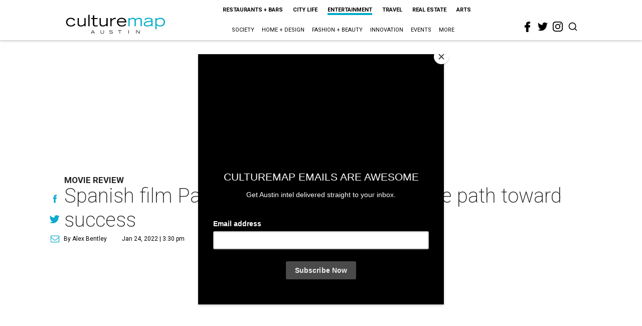

--- FILE ---
content_type: text/html; charset=utf-8
request_url: https://www.google.com/recaptcha/api2/aframe
body_size: 267
content:
<!DOCTYPE HTML><html><head><meta http-equiv="content-type" content="text/html; charset=UTF-8"></head><body><script nonce="oVJFoAkFPMMCCUsL7ka7_g">/** Anti-fraud and anti-abuse applications only. See google.com/recaptcha */ try{var clients={'sodar':'https://pagead2.googlesyndication.com/pagead/sodar?'};window.addEventListener("message",function(a){try{if(a.source===window.parent){var b=JSON.parse(a.data);var c=clients[b['id']];if(c){var d=document.createElement('img');d.src=c+b['params']+'&rc='+(localStorage.getItem("rc::a")?sessionStorage.getItem("rc::b"):"");window.document.body.appendChild(d);sessionStorage.setItem("rc::e",parseInt(sessionStorage.getItem("rc::e")||0)+1);localStorage.setItem("rc::h",'1768673323565');}}}catch(b){}});window.parent.postMessage("_grecaptcha_ready", "*");}catch(b){}</script></body></html>